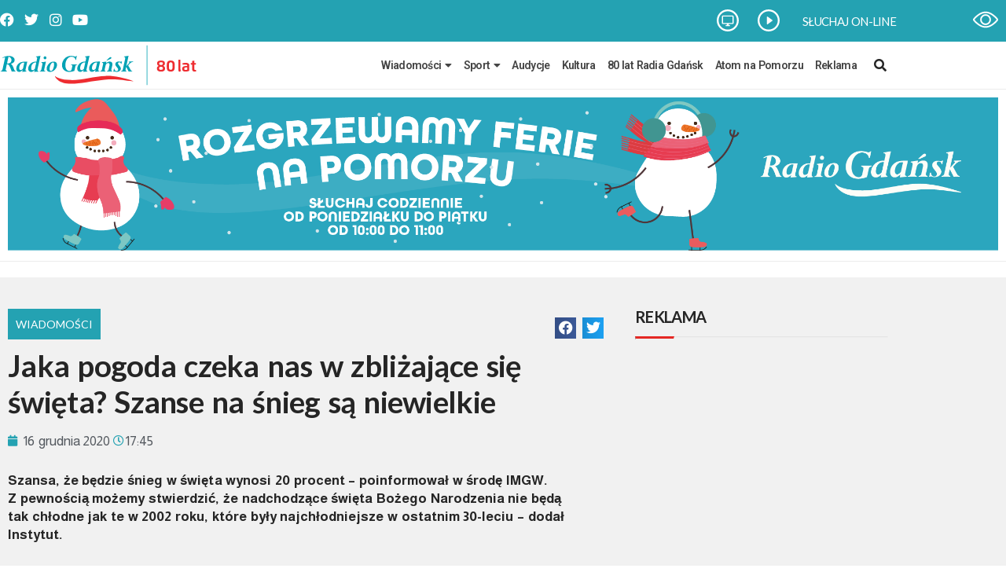

--- FILE ---
content_type: text/html; charset=utf-8
request_url: https://www.google.com/recaptcha/api2/aframe
body_size: 266
content:
<!DOCTYPE HTML><html><head><meta http-equiv="content-type" content="text/html; charset=UTF-8"></head><body><script nonce="lJkh1P2J_klim-l3SccL8Q">/** Anti-fraud and anti-abuse applications only. See google.com/recaptcha */ try{var clients={'sodar':'https://pagead2.googlesyndication.com/pagead/sodar?'};window.addEventListener("message",function(a){try{if(a.source===window.parent){var b=JSON.parse(a.data);var c=clients[b['id']];if(c){var d=document.createElement('img');d.src=c+b['params']+'&rc='+(localStorage.getItem("rc::a")?sessionStorage.getItem("rc::b"):"");window.document.body.appendChild(d);sessionStorage.setItem("rc::e",parseInt(sessionStorage.getItem("rc::e")||0)+1);localStorage.setItem("rc::h",'1769374497709');}}}catch(b){}});window.parent.postMessage("_grecaptcha_ready", "*");}catch(b){}</script></body></html>

--- FILE ---
content_type: text/css
request_url: https://radiogdansk.pl/wp-content/uploads/elementor/css/post-193.css?ver=1755109971
body_size: 1241
content:
.elementor-193 .elementor-element.elementor-element-2e787ad > .elementor-element-populated{margin:0px 0px 0px 0px;--e-column-margin-right:0px;--e-column-margin-left:0px;}.elementor-193 .elementor-element.elementor-element-1e2f5ab{--grid-template-columns:repeat(0, auto);--icon-size:18px;--grid-column-gap:10px;--grid-row-gap:0px;}.elementor-193 .elementor-element.elementor-element-1e2f5ab .elementor-widget-container{text-align:left;}.elementor-193 .elementor-element.elementor-element-1e2f5ab > .elementor-widget-container{margin:0px 0px 0px 0px;}.elementor-193 .elementor-element.elementor-element-1e2f5ab .elementor-social-icon{background-color:#A1A9B3;--icon-padding:0.4em;}.elementor-193 .elementor-element.elementor-element-1e2f5ab .elementor-social-icon i{color:#FFFFFF;}.elementor-193 .elementor-element.elementor-element-1e2f5ab .elementor-social-icon svg{fill:#FFFFFF;}.elementor-193 .elementor-element.elementor-element-1e2f5ab .elementor-social-icon:hover{background-color:var( --e-global-color-primary );}.elementor-193 .elementor-element.elementor-element-1e2f5ab .elementor-social-icon:hover i{color:#FFFFFF;}.elementor-193 .elementor-element.elementor-element-1e2f5ab .elementor-social-icon:hover svg{fill:#FFFFFF;}.elementor-widget-button .elementor-button{background-color:var( --e-global-color-accent );font-family:var( --e-global-typography-accent-font-family ), Sans-serif;font-weight:var( --e-global-typography-accent-font-weight );letter-spacing:var( --e-global-typography-accent-letter-spacing );}.elementor-193 .elementor-element.elementor-element-61b95b3 .elementor-button{background-color:var( --e-global-color-primary );font-family:"Lato", Sans-serif;font-size:14px;font-weight:400;fill:#FFFFFF;color:#FFFFFF;border-radius:0px 0px 0px 0px;padding:15px 23px 15px 23px;}.elementor-193 .elementor-element.elementor-element-61b95b3 .elementor-button:hover, .elementor-193 .elementor-element.elementor-element-61b95b3 .elementor-button:focus{background-color:#353535;color:#FFFFFF;}.elementor-193 .elementor-element.elementor-element-61b95b3{width:auto;max-width:auto;}.elementor-193 .elementor-element.elementor-element-61b95b3 > .elementor-widget-container{margin:0px 0px 2px 0px;padding:0px 0px 0px 0px;}.elementor-193 .elementor-element.elementor-element-61b95b3 .elementor-button:hover svg, .elementor-193 .elementor-element.elementor-element-61b95b3 .elementor-button:focus svg{fill:#FFFFFF;}.elementor-193 .elementor-element.elementor-element-d91de6c > .elementor-element-populated{padding:0px 0px 0px 0px;}.elementor-widget-nav-menu .elementor-nav-menu .elementor-item{font-family:var( --e-global-typography-primary-font-family ), Sans-serif;font-size:var( --e-global-typography-primary-font-size );font-weight:var( --e-global-typography-primary-font-weight );letter-spacing:var( --e-global-typography-primary-letter-spacing );word-spacing:var( --e-global-typography-primary-word-spacing );}.elementor-widget-nav-menu .elementor-nav-menu--main .elementor-item{color:var( --e-global-color-text );fill:var( --e-global-color-text );}.elementor-widget-nav-menu .elementor-nav-menu--main .elementor-item:hover,
					.elementor-widget-nav-menu .elementor-nav-menu--main .elementor-item.elementor-item-active,
					.elementor-widget-nav-menu .elementor-nav-menu--main .elementor-item.highlighted,
					.elementor-widget-nav-menu .elementor-nav-menu--main .elementor-item:focus{color:var( --e-global-color-accent );fill:var( --e-global-color-accent );}.elementor-widget-nav-menu .elementor-nav-menu--main:not(.e--pointer-framed) .elementor-item:before,
					.elementor-widget-nav-menu .elementor-nav-menu--main:not(.e--pointer-framed) .elementor-item:after{background-color:var( --e-global-color-accent );}.elementor-widget-nav-menu .e--pointer-framed .elementor-item:before,
					.elementor-widget-nav-menu .e--pointer-framed .elementor-item:after{border-color:var( --e-global-color-accent );}.elementor-widget-nav-menu{--e-nav-menu-divider-color:var( --e-global-color-text );}.elementor-widget-nav-menu .elementor-nav-menu--dropdown .elementor-item, .elementor-widget-nav-menu .elementor-nav-menu--dropdown  .elementor-sub-item{font-family:var( --e-global-typography-accent-font-family ), Sans-serif;font-weight:var( --e-global-typography-accent-font-weight );letter-spacing:var( --e-global-typography-accent-letter-spacing );}.elementor-193 .elementor-element.elementor-element-1fea3a0 > .elementor-widget-container{padding:0px 0px 0px 0px;}.elementor-193 .elementor-element.elementor-element-1fea3a0 .elementor-nav-menu--dropdown a, .elementor-193 .elementor-element.elementor-element-1fea3a0 .elementor-menu-toggle{color:var( --e-global-color-text );}.elementor-193 .elementor-element.elementor-element-1fea3a0 .elementor-nav-menu--dropdown{background-color:#FFFFFF;}.elementor-193 .elementor-element.elementor-element-1fea3a0 .elementor-nav-menu--dropdown a:hover,
					.elementor-193 .elementor-element.elementor-element-1fea3a0 .elementor-nav-menu--dropdown a.elementor-item-active,
					.elementor-193 .elementor-element.elementor-element-1fea3a0 .elementor-nav-menu--dropdown a.highlighted,
					.elementor-193 .elementor-element.elementor-element-1fea3a0 .elementor-menu-toggle:hover{color:#FFFFFF;}.elementor-193 .elementor-element.elementor-element-1fea3a0 .elementor-nav-menu--dropdown a:hover,
					.elementor-193 .elementor-element.elementor-element-1fea3a0 .elementor-nav-menu--dropdown a.elementor-item-active,
					.elementor-193 .elementor-element.elementor-element-1fea3a0 .elementor-nav-menu--dropdown a.highlighted{background-color:var( --e-global-color-primary );}.elementor-193 .elementor-element.elementor-element-1fea3a0 .elementor-nav-menu--dropdown a.elementor-item-active{color:#FFFFFF;background-color:var( --e-global-color-primary );}.elementor-193 .elementor-element.elementor-element-1fea3a0 .elementor-nav-menu--dropdown .elementor-item, .elementor-193 .elementor-element.elementor-element-1fea3a0 .elementor-nav-menu--dropdown  .elementor-sub-item{font-family:"Lato", Sans-serif;font-weight:500;}.elementor-193 .elementor-element.elementor-element-1fea3a0 .elementor-nav-menu--dropdown li:not(:last-child){border-style:solid;border-color:#E9EBEE;border-bottom-width:1px;}.elementor-193 .elementor-element.elementor-element-78b5a1b .elementor-button{background-color:#151515;font-family:"Lato", Sans-serif;font-size:14px;font-weight:400;fill:#FFFFFF;color:#FFFFFF;border-radius:0px 0px 0px 0px;padding:15px 23px 15px 23px;}.elementor-193 .elementor-element.elementor-element-78b5a1b .elementor-button:hover, .elementor-193 .elementor-element.elementor-element-78b5a1b .elementor-button:focus{background-color:#353535;color:#FFFFFF;}.elementor-193 .elementor-element.elementor-element-78b5a1b{width:auto;max-width:auto;}.elementor-193 .elementor-element.elementor-element-78b5a1b > .elementor-widget-container{margin:0px 0px 2px 0px;padding:0px 0px 0px 0px;}.elementor-193 .elementor-element.elementor-element-78b5a1b .elementor-button:hover svg, .elementor-193 .elementor-element.elementor-element-78b5a1b .elementor-button:focus svg{fill:#FFFFFF;}.elementor-193 .elementor-element.elementor-element-e27fe31{width:auto;max-width:auto;}.elementor-193 .elementor-element.elementor-element-e27fe31 > .elementor-widget-container{margin:0px 0px 0px 0px;}.elementor-193 .elementor-element.elementor-element-e27fe31 .ekit_navsearch-button{font-size:16px;background-color:#FFFFFF00;margin:0px 0px 0px 0px;padding:0px 0px 0px 0px;width:40px;height:40px;line-height:40px;text-align:center;}.elementor-193 .elementor-element.elementor-element-e27fe31 .ekit_navsearch-button svg{max-width:16px;}.elementor-193 .elementor-element.elementor-element-e27fe31 .ekit_navsearch-button, .elementor-193 .elementor-element.elementor-element-e27fe31 .ekit_search-button i{color:var( --e-global-color-text );}.elementor-193 .elementor-element.elementor-element-e27fe31 .ekit_navsearch-button svg path, .elementor-193 .elementor-element.elementor-element-e27fe31 .ekit_search-button svg path{stroke:var( --e-global-color-text );fill:var( --e-global-color-text );}.elementor-193 .elementor-element.elementor-element-e27fe31 .ekit_navsearch-button:hover, .elementor-193 .elementor-element.elementor-element-e27fe31 .ekit_search-button:hover i{color:#FFFFFF;}.elementor-193 .elementor-element.elementor-element-e27fe31 .ekit_navsearch-button:hover svg path, .elementor-193 .elementor-element.elementor-element-e27fe31 .ekit_search-button:hover svg path{stroke:#FFFFFF;fill:#FFFFFF;}.elementor-193 .elementor-element.elementor-element-e27fe31 .ekit_navsearch-button:hover{background-color:var( --e-global-color-primary );}#elementor-popup-modal-193 .dialog-widget-content{animation-duration:0.2s;box-shadow:2px 8px 23px 3px rgba(0,0,0,0.2);}#elementor-popup-modal-193 .dialog-message{width:640px;height:100vh;align-items:flex-start;padding:10px 10px 150px 10px;}#elementor-popup-modal-193{justify-content:flex-end;align-items:center;}#elementor-popup-modal-193 .dialog-close-button{display:flex;font-size:20px;}#elementor-popup-modal-193 .dialog-close-button i{color:var( --e-global-color-primary );}#elementor-popup-modal-193 .dialog-close-button svg{fill:var( --e-global-color-primary );}@media(max-width:1024px){.elementor-widget-button .elementor-button{letter-spacing:var( --e-global-typography-accent-letter-spacing );}.elementor-widget-nav-menu .elementor-nav-menu .elementor-item{font-size:var( --e-global-typography-primary-font-size );letter-spacing:var( --e-global-typography-primary-letter-spacing );word-spacing:var( --e-global-typography-primary-word-spacing );}.elementor-widget-nav-menu .elementor-nav-menu--dropdown .elementor-item, .elementor-widget-nav-menu .elementor-nav-menu--dropdown  .elementor-sub-item{letter-spacing:var( --e-global-typography-accent-letter-spacing );}.elementor-193 .elementor-element.elementor-element-1fea3a0 .elementor-nav-menu--dropdown .elementor-item, .elementor-193 .elementor-element.elementor-element-1fea3a0 .elementor-nav-menu--dropdown  .elementor-sub-item{font-size:16px;}.elementor-193 .elementor-element.elementor-element-e27fe31{width:100%;max-width:100%;}.elementor-193 .elementor-element.elementor-element-e27fe31 > .elementor-widget-container{margin:10px 0px 0px 0px;}}@media(max-width:767px){.elementor-193 .elementor-element.elementor-element-2e787ad > .elementor-element-populated{padding:10px 0px 20px 0px;}.elementor-193 .elementor-element.elementor-element-1e2f5ab > .elementor-widget-container{margin:0px 15px 0px 0px;}.elementor-193 .elementor-element.elementor-element-1e2f5ab{--icon-size:20px;--grid-column-gap:8px;}.elementor-193 .elementor-element.elementor-element-1e2f5ab .elementor-social-icon{--icon-padding:0.4em;}.elementor-193 .elementor-element.elementor-element-89f8c01{padding:0px 0px 0px 0px;}.elementor-193 .elementor-element.elementor-element-bdaba4f > .elementor-element-populated{padding:0px 0px 0px 0px;}.elementor-widget-button .elementor-button{letter-spacing:var( --e-global-typography-accent-letter-spacing );}.elementor-193 .elementor-element.elementor-element-61b95b3{width:100%;max-width:100%;}.elementor-193 .elementor-element.elementor-element-61b95b3 > .elementor-widget-container{margin:0px 0px 2px 0px;}.elementor-193 .elementor-element.elementor-element-61b95b3 .elementor-button{font-size:16px;padding:15px 10px 15px 10px;}.elementor-193 .elementor-element.elementor-element-d91de6c > .elementor-element-populated{padding:10px 0px 10px 0px;}.elementor-widget-nav-menu .elementor-nav-menu .elementor-item{font-size:var( --e-global-typography-primary-font-size );letter-spacing:var( --e-global-typography-primary-letter-spacing );word-spacing:var( --e-global-typography-primary-word-spacing );}.elementor-widget-nav-menu .elementor-nav-menu--dropdown .elementor-item, .elementor-widget-nav-menu .elementor-nav-menu--dropdown  .elementor-sub-item{letter-spacing:var( --e-global-typography-accent-letter-spacing );}.elementor-193 .elementor-element.elementor-element-1fea3a0 > .elementor-widget-container{padding:0px 0px 0px 0px;}.elementor-193 .elementor-element.elementor-element-1fea3a0 .elementor-nav-menu--dropdown .elementor-item, .elementor-193 .elementor-element.elementor-element-1fea3a0 .elementor-nav-menu--dropdown  .elementor-sub-item{font-size:16px;}.elementor-193 .elementor-element.elementor-element-1fea3a0 .elementor-nav-menu--dropdown{border-radius:0px 0px 0px 0px;}.elementor-193 .elementor-element.elementor-element-1fea3a0 .elementor-nav-menu--dropdown li:first-child a{border-top-left-radius:0px;border-top-right-radius:0px;}.elementor-193 .elementor-element.elementor-element-1fea3a0 .elementor-nav-menu--dropdown li:last-child a{border-bottom-right-radius:0px;border-bottom-left-radius:0px;}.elementor-193 .elementor-element.elementor-element-1fea3a0 .elementor-nav-menu--dropdown a{padding-left:10px;padding-right:10px;padding-top:10px;padding-bottom:10px;}.elementor-193 .elementor-element.elementor-element-1fea3a0 .elementor-nav-menu--main > .elementor-nav-menu > li > .elementor-nav-menu--dropdown, .elementor-193 .elementor-element.elementor-element-1fea3a0 .elementor-nav-menu__container.elementor-nav-menu--dropdown{margin-top:0px !important;}.elementor-193 .elementor-element.elementor-element-809d514{margin-top:0px;margin-bottom:0px;padding:0px 0px 0px 0px;}.elementor-193 .elementor-element.elementor-element-1745f77 > .elementor-element-populated{margin:0px 0px 0px 0px;--e-column-margin-right:0px;--e-column-margin-left:0px;padding:10px 0px 10px 0px;}.elementor-193 .elementor-element.elementor-element-78b5a1b{width:100%;max-width:100%;}.elementor-193 .elementor-element.elementor-element-78b5a1b > .elementor-widget-container{margin:0px 0px 2px 0px;}.elementor-193 .elementor-element.elementor-element-78b5a1b .elementor-button{font-size:16px;padding:15px 10px 15px 10px;}#elementor-popup-modal-193 .dialog-message{width:80vw;}#elementor-popup-modal-193 .dialog-close-button{top:16px;font-size:26px;}body:not(.rtl) #elementor-popup-modal-193 .dialog-close-button{right:16px;}body.rtl #elementor-popup-modal-193 .dialog-close-button{left:16px;}}/* Start custom CSS for button, class: .elementor-element-61b95b3 */.elementor-193 .elementor-element.elementor-element-61b95b3{
    width:100%!important;
}
.elementor-193 .elementor-element.elementor-element-61b95b3 a{
    width:100%!important;
}/* End custom CSS */
/* Start custom CSS for section, class: .elementor-element-89f8c01 */@media screen and (max-width:1140px){
    .sluchaj-container{
        padding:12px;
    }
    .right-content{
        margin-top:5px;
    }
}/* End custom CSS */
/* Start custom CSS for nav-menu, class: .elementor-element-1fea3a0 */.elementor-193 .elementor-element.elementor-element-1fea3a0 ul li ul {
    background-color:#edf0f1!important;
}/* End custom CSS */
/* Start custom CSS for button, class: .elementor-element-78b5a1b */.elementor-193 .elementor-element.elementor-element-78b5a1b{
    width:100%!important;
}
.elementor-193 .elementor-element.elementor-element-78b5a1b a{
    width:100%!important;
}/* End custom CSS */
/* Start custom CSS */#elementor-popup-modal-193 .dialog-message dialog-lightbox-message{
    overflow: hidden!important;
}/* End custom CSS */